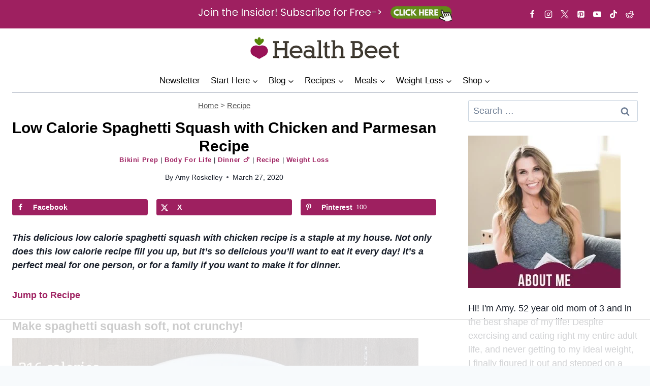

--- FILE ---
content_type: text/html
request_url: https://api.intentiq.com/profiles_engine/ProfilesEngineServlet?at=39&mi=10&dpi=936734067&pt=17&dpn=1&iiqidtype=2&iiqpcid=527c498b-ac5f-4edd-9bdc-cab68b67538c&iiqpciddate=1768920505919&pcid=b82df4cc-5d54-4735-97c4-6db5dbb2ba0e&idtype=3&gdpr=0&japs=false&jaesc=0&jafc=0&jaensc=0&jsver=0.33&testGroup=A&source=pbjs&ABTestingConfigurationSource=group&abtg=A&vrref=https%3A%2F%2Fhealthbeet.org
body_size: 57
content:
{"abPercentage":97,"adt":1,"ct":2,"isOptedOut":false,"data":{"eids":[]},"dbsaved":"false","ls":true,"cttl":86400000,"abTestUuid":"g_5eebba99-f735-43c6-a22d-b8f4cd84bce2","tc":9,"sid":1463748396}

--- FILE ---
content_type: text/html; charset=utf-8
request_url: https://www.google.com/recaptcha/api2/aframe
body_size: 268
content:
<!DOCTYPE HTML><html><head><meta http-equiv="content-type" content="text/html; charset=UTF-8"></head><body><script nonce="gTdGNFl_UJgXxB5K1SeE5g">/** Anti-fraud and anti-abuse applications only. See google.com/recaptcha */ try{var clients={'sodar':'https://pagead2.googlesyndication.com/pagead/sodar?'};window.addEventListener("message",function(a){try{if(a.source===window.parent){var b=JSON.parse(a.data);var c=clients[b['id']];if(c){var d=document.createElement('img');d.src=c+b['params']+'&rc='+(localStorage.getItem("rc::a")?sessionStorage.getItem("rc::b"):"");window.document.body.appendChild(d);sessionStorage.setItem("rc::e",parseInt(sessionStorage.getItem("rc::e")||0)+1);localStorage.setItem("rc::h",'1768920514193');}}}catch(b){}});window.parent.postMessage("_grecaptcha_ready", "*");}catch(b){}</script></body></html>

--- FILE ---
content_type: text/plain
request_url: https://rtb.openx.net/openrtbb/prebidjs
body_size: -221
content:
{"id":"23800457-b5d1-4564-a55e-42309cea4d39","nbr":0}

--- FILE ---
content_type: text/plain; charset=UTF-8
request_url: https://at.teads.tv/fpc?analytics_tag_id=PUB_17002&tfpvi=&gdpr_consent=&gdpr_status=22&gdpr_reason=220&ccpa_consent=&sv=prebid-v1
body_size: 56
content:
ZjM1Mzk1ODUtZjRkNS00OTIwLTgwMzMtZTI5Nzk5M2E3Mjc0Iy02LTQ=

--- FILE ---
content_type: text/plain
request_url: https://rtb.openx.net/openrtbb/prebidjs
body_size: -221
content:
{"id":"5dbe5ef7-c8de-46f0-8df5-0d87acca2d79","nbr":0}

--- FILE ---
content_type: text/plain
request_url: https://rtb.openx.net/openrtbb/prebidjs
body_size: -83
content:
{"id":"bf275d85-8108-4a91-b80c-7b3b4d283250","nbr":0}

--- FILE ---
content_type: text/plain
request_url: https://rtb.openx.net/openrtbb/prebidjs
body_size: -221
content:
{"id":"8bae2f58-81ed-42b5-89a7-333827479277","nbr":0}

--- FILE ---
content_type: text/plain
request_url: https://rtb.openx.net/openrtbb/prebidjs
body_size: -221
content:
{"id":"c0e6b1ac-0af5-4850-a3fa-c45d87426cb3","nbr":0}

--- FILE ---
content_type: text/plain
request_url: https://rtb.openx.net/openrtbb/prebidjs
body_size: -221
content:
{"id":"9ff8c5db-14e7-42c8-9a1f-f75e512624ab","nbr":0}

--- FILE ---
content_type: text/plain; charset=utf-8
request_url: https://ads.adthrive.com/http-api/cv2
body_size: 10723
content:
{"om":["00xbjwwl","014d31bb","0163513-1891/85208","0163743-1891/85208","06htwlxm","088fe896-f3e5-4a4b-aaea-dd2146e7b584","08fa1c77-289d-48e3-aa43-2e5d7fee3359","08qi6o59","0929nj63","0av741zl","0b0m8l4f","0hly8ynw","0iyi1awv","0n7jwr7m","0pycs8g7","0qqb9a98","0r31j41j","0r6m6t7w","0sm4lr19","1","10011/855b136a687537d76857f15c0c86e70b","1011_302_56652192","1028_8728253","10310289136970_462613276","10310289136970_462615644","10310289136970_559920770","10310289136970_559920874","10310289136970_594352012","10310289136970_686690145","10339426-5836008-0","1043_202117103","10ua7afe","11142692","11509227","11560071","11707926","11837166","1185:1610326628","1185:1610326728","11896988","11928168","11928170","11999803","12010080","12010084","12010088","124682_639","124843_8","124844_21","124848_7","124853_7","1453468","14xoyqyz","1501804","1610326628","1610326728","1611092","16_553781814","16x7UEIxQu8","17_23391296","17_23391314","17_24080387","17_24104633","17_24104636","17_24104693","17_24104696","17_24104717","17_24525570","17_24632121","17_24683319","17_24696333","17_24696335","17_24696338","17_24732878","17_24765533","17_24766937","17_24766951","17_24767202","17_24767241","17_24767245","17_24767248","17_24767538","1891/84814","1922ec40-f92a-48b7-a234-0b9e0a3d1184","19298ijfw1a","197dwrq3","1bmp02l7","1cmuj15l","1dwefsfs","1kpjxj5u","1o3c69b1","1qycnxb6","1zjn1epv","1zx7wzcw","201500255","201500257","202430_200_EAAYACog7t9UKc5iyzOXBU.xMcbVRrAuHeIU5IyS9qdlP9IeJGUyBMfW1N0_","202430_200_EAAYACogIm3jX30jHExW.LZiMVanc.j-uV7dHZ7rh4K3PRdSnOAyBBuRK60_","202430_200_EAAYACogfp82etiOdza92P7KkqCzDPazG1s0NmTQfyLljZ.q7ScyBDr2wK8_","202d4qe7","20421090_200_EAAYACogwcoW5vogT5vLuix.rAmo0E1Jidv8mIzVeNWxHoVoBLEyBJLAmwE_","206_501416","206_501425","2132:45871980","2132:45999649","2132:45999652","2132:46039897","222tsaq1","2249:614128746","2249:650628516","2249:650650503","2249:650664226","2249:664731943","2249:691925891","2249:695781210","2249:703065941","2249:703078387","2249:704061053","2249:704085924","2249:792706219137","2307:00xbjwwl","2307:0b0m8l4f","2307:0hly8ynw","2307:222tsaq1","2307:28u7c6ez","2307:2gev4xcy","2307:3d4r29fd","2307:3ql09rl9","2307:43a7ptxe","2307:43jaxpr7","2307:4qxmmgd2","2307:4yevyu88","2307:61xc53ii","2307:74scwdnj","2307:794di3me","2307:7cmeqmw8","2307:7xb3th35","2307:8linfb0q","2307:8orkh93v","2307:96srbype","2307:9nex8xyd","2307:9t6gmxuz","2307:a566o9hb","2307:a7w365s6","2307:amly29q7","2307:ascierwp","2307:b5e77p2y","2307:bj4kmsd6","2307:bjbhu0bk","2307:bn278v80","2307:bpecuyjx","2307:bu0fzuks","2307:c1hsjx06","2307:c7mn7oi0","2307:c88kaley","2307:cqant14y","2307:cv2huqwc","2307:e49ssopz","2307:fmmrtnw7","2307:fovbyhjn","2307:fphs0z2t","2307:g49ju19u","2307:g749lgab","2307:g80wmwcu","2307:gdh74n5j","2307:ge4000vb","2307:gpx7xks2","2307:h0cw921b","2307:jd035jgw","2307:jq895ajv","2307:jzqxffb2","2307:m6ga279l","2307:mfsmf6ch","2307:nv0uqrqm","2307:o8icj9qr","2307:ouycdkmq","2307:oz3ry6sr","2307:p3cf8j8j","2307:plth4l1a","2307:q9plh3qd","2307:ralux098","2307:rk5pkdan","2307:sr32zoh8","2307:t2546w8l","2307:t3qhlocr","2307:uwki9k9h","2307:vb16gyzb","2307:vkqnyng8","2307:w6xlb04q","2307:wzzwxxwa","2307:x9yz5t0i","2307:xc88kxs9","2307:znl4u1zy","2307:zvdz58bk","23786238","23786257","23786439","2409_15064_70_86739704","2409_25495_176_CR52092919","2409_25495_176_CR52092920","2409_25495_176_CR52092921","2409_25495_176_CR52092923","2409_25495_176_CR52092959","2409_25495_176_CR52175340","2409_25495_176_CR52178314","2409_25495_176_CR52178315","2409_25495_176_CR52178316","2409_91366_409_216496","2409_91366_409_216506","2409_91366_409_216596","2409_91366_409_216598","2409_91366_409_226344","244441761","247292475","24765547","25048198","25048614","25_0l51bbpm","25_52qaclee","25_53v6aquw","25_87z6cimm","25_cfnass1q","25_ctfvpw6w","25_kec2e1sf","25_sgaw7i5o","25_sgok9phv","25_utberk8n","262594","2662_199916_T26347139","2662_200562_8166422","2662_200562_8166427","2662_200562_8168475","2662_200562_8168520","2662_200562_8168537","2662_200562_8172720","2662_200562_8172724","2662_200562_8172741","2662_200562_8182931","2662_200562_8182933","2662_200562_8182952","2662_200562_T26343991","2676:79096174","2676:85402301","2676:85690521","2676:85690547","2676:85702036","2676:85702118","2676:85807351","2676:86082789","2676:86082794","2676:86083186","2676:86083199","2676:86087909","2676:86434096","2676:86540783","2676:86690088","2676:86698030","2676:86698171","2676:86698258","2676:86698451","2711_64_11999803","2711_64_12147059","2715_9888_262592","2715_9888_262594","2715_9888_440735","2715_9888_501281","2715_9888_542392","28925636","28929686","28933536","28u7c6ez","2939971","29402249","29414696","29414711","29414845","29456320","2974:8166422","2974:8168473","2974:8168476","2974:8168519","2974:8168537","2974:8172728","2974:8182927","2974:8182951","29_695879875","2_206_554465","2eybxjpm","2gev4xcy","2kf27b35","2levso2o","2mokbgft","2vx824el","2yor97dj","2zip0r12","30583865","306_24104663","306_24765468","306_24765491","306_24765497","306_24765537","306_24765548","306_24767215","306_24767555","306_24767562","308_125203_16","308_125204_12","31334462","31qdo7ks","32288936","32j56hnc","33144395","3335_25247_700109389","3335_25247_700109391","3335_25247_700109393","3335_25247_700109399","33419345","33419362","34182009","3490:CR52092919","3490:CR52175339","3490:CR52175340","3490:CR52178314","3490:CR52178316","3490:CR52212688","3490:CR52223710","3490:CR52223725","3490:CR52223938","34tgtmqk","35771391","3658_138741_T26317748","3658_138741_T26317759","3658_15180_T26338217","3658_154624_wzzwxxwa","3658_15638_T26124433","3658_15866_96srbype","3658_18008_g80wmwcu","3658_211122_bjbhu0bk","3658_22070_oe31iwxh","3658_608718_fovbyhjn","3658_67113_2mokbgft","3658_67113_8linfb0q","3658_78719_p3cf8j8j","3658_87799_c7mn7oi0","3658_87799_jq895ajv","3658_87799_t2546w8l","36_46_11881007","3702_139777_24765458","3702_139777_24765460","3702_139777_24765461","3702_139777_24765466","3702_139777_24765476","3702_139777_24765477","3702_139777_24765481","3702_139777_24765483","3702_139777_24765489","3702_139777_24765499","3702_139777_24765500","3702_139777_24765524","3702_139777_24765527","3702_139777_24765529","3702_139777_24765531","3702_139777_24765537","3702_139777_24765540","3702_139777_24765544","3702_139777_24765548","3702_139777_24765550","375227988","381513943572","38345500","38557820","39303318","39350186","39364467","396398251","3LMBEkP-wis","3a2nyp64","3gmymj0g","3o6augn1","3ql09rl9","40854655","409_189409","409_216366","409_216382","409_216384","409_216386","409_216387","409_216396","409_216398","409_216406","409_216416","409_216484","409_216496","409_216498","409_220149","409_220334","409_220336","409_220339","409_220343","409_220366","409_223588","409_223589","409_223593","409_223597","409_223599","409_225977","409_225978","409_225980","409_225982","409_225983","409_225986","409_225987","409_225988","409_225990","409_225992","409_226312","409_226321","409_226322","409_226326","409_226331","409_226332","409_226336","409_226351","409_226352","409_227223","409_227224","409_227226","409_227227","409_228054","409_228059","409_228065","409_228070","409_228077","409_228111","409_228346","409_228348","409_228349","409_228351","409_228354","409_228356","409_228358","409_228362","409_228363","409_228370","409_228371","409_228373","409_228378","409_228380","409_228382","409_228385","409_230727","415631156","42604842","43042359","43919974","43919984","43919985","43ij8vfd","43jaxpr7","44023623","440735","444361067","44629254","44_A36YNJLF7RAZPJDJYKYO3Y","45327630","45871980","458901553568","46038364","46038652","47192068","47700648","47869802","481703827","485027845327","48579735","48739106","48877306","48968087","49039749","49065887","49123013","49176617","4941614","4941618","4947806","4959916","4972638","4972640","49869013","49869015","4aqwokyz","4fk9nxse","4pykxt9i","4qks9viz","4qxmmgd2","4r7canzx","4sgewasf","4yevyu88","501281","501416","501425","50479792","50588267","506236635","507312421","51372355","51372397","514819301","521168","521_425_203499","521_425_203500","521_425_203501","521_425_203504","521_425_203505","521_425_203506","521_425_203507","521_425_203508","521_425_203509","521_425_203514","521_425_203515","521_425_203516","521_425_203517","521_425_203518","521_425_203524","521_425_203525","521_425_203526","521_425_203529","521_425_203534","521_425_203535","521_425_203536","521_425_203542","521_425_203543","521_425_203546","521_425_203607","521_425_203609","521_425_203611","521_425_203615","521_425_203617","521_425_203618","521_425_203624","521_425_203632","521_425_203633","521_425_203635","521_425_203636","521_425_203657","521_425_203658","521_425_203659","521_425_203675","521_425_203677","521_425_203680","521_425_203683","521_425_203684","521_425_203687","521_425_203689","521_425_203690","521_425_203692","521_425_203693","521_425_203695","521_425_203696","521_425_203698","521_425_203699","521_425_203700","521_425_203701","521_425_203702","521_425_203703","521_425_203705","521_425_203706","521_425_203708","521_425_203710","521_425_203711","521_425_203712","521_425_203714","521_425_203715","521_425_203728","521_425_203729","521_425_203730","521_425_203731","521_425_203732","521_425_203733","521_425_203735","521_425_203736","521_425_203738","521_425_203740","521_425_203741","521_425_203742","521_425_203743","521_425_203744","521_425_203745","521_425_203748","521_425_203751","521_425_203863","521_425_203864","521_425_203865","521_425_203866","521_425_203867","521_425_203868","521_425_203871","521_425_203874","521_425_203877","521_425_203878","521_425_203879","521_425_203880","521_425_203882","521_425_203884","521_425_203885","521_425_203887","521_425_203890","521_425_203891","521_425_203892","521_425_203893","521_425_203897","521_425_203898","521_425_203900","521_425_203901","521_425_203902","521_425_203905","521_425_203908","521_425_203909","521_425_203912","521_425_203917","521_425_203918","521_425_203921","521_425_203924","521_425_203926","521_425_203928","521_425_203929","521_425_203932","521_425_203933","521_425_203934","521_425_203936","521_425_203938","521_425_203939","521_425_203940","521_425_203945","521_425_203946","521_425_203947","521_425_203948","521_425_203951","521_425_203952","521_425_203956","521_425_203957","521_425_203959","521_425_203961","521_425_203965","521_425_203970","521_425_203972","521_425_203973","521_425_203975","521_425_203976","521_425_203977","521_425_203980","521_425_203982","52823916","52qaclee","5316_139700_09c5e2a6-47a5-417d-bb3b-2b2fb7fccd1e","5316_139700_1121c75a-dac6-4150-8561-b86e4c4db795","5316_139700_1675b5c3-9cf4-4e21-bb81-41e0f19608c2","5316_139700_16b4f0e9-216b-407b-816c-070dabe05b28","5316_139700_1b47b5c1-7f9c-455a-88d6-01d89de171aa","5316_139700_21be1e8e-afd9-448a-b27e-bafba92b49b3","5316_139700_24bb9d5d-487a-4688-874e-6e8caa5997a5","5316_139700_25804250-d0ee-4994-aba5-12c4113cd644","5316_139700_2fecd764-9cd3-4f14-b819-c5f009ce6090","5316_139700_3749b161-0a9b-47af-b0e5-a875e6e08569","5316_139700_3cdf5be4-408f-43d7-a14f-b5d558e7b1b2","5316_139700_4014d252-e477-437e-8071-e4ce88208de0","5316_139700_44d12f53-720c-4d77-aa3f-2c657f68dcfa","5316_139700_4d1cd346-a76c-4afb-b622-5399a9f93e76","5316_139700_4d537733-716f-4002-aa66-cf67fd3df349","5316_139700_5101955d-c12a-4555-89c2-be2d86835007","5316_139700_53a52a68-f2b1-43b7-bef4-56b9aa9addac","5316_139700_54e609c2-e8cb-4af7-b2bc-73d51e96bd46","5316_139700_605bf0fc-ade6-429c-b255-6b0f933df765","5316_139700_6aefc6d3-264a-439b-b013-75aa5c48e883","5316_139700_6c959581-703e-4900-a4be-657acf4c3182","5316_139700_70a96d16-dcff-4424-8552-7b604766cb80","5316_139700_70d9d4bf-0da5-4012-a8ac-4e2b9ae64c24","5316_139700_83b9cb16-076b-42cd-98a9-7120f6f3e94b","5316_139700_87802704-bd5f-4076-a40b-71f359b6d7bf","5316_139700_8f247a38-d651-4925-9883-c24f9c9285c0","5316_139700_90aab27a-4370-4a9f-a14a-99d421f43bcf","5316_139700_a8ac655a-14ad-4f1a-ba03-9f5a49b9fdd8","5316_139700_af6bd248-efcd-483e-b6e6-148c4b7b9c8a","5316_139700_bd0b86af-29f5-418b-9bb4-3aa99ec783bd","5316_139700_cbda64c5-11d0-46f9-8941-2ca24d2911d8","5316_139700_d1c1eb88-602b-4215-8262-8c798c294115","5316_139700_e3299175-652d-4539-b65f-7e468b378aea","5316_139700_e57da5d6-bc41-40d9-9688-87a11ae6ec85","5316_139700_ea8ff64b-fb55-47cf-9f14-e9dc9c2f90dc","5316_139700_ed348a34-02ad-403e-b9e0-10d36c592a09","5316_139700_f25505d6-4485-417c-9d44-52bb05004df5","5316_139700_f3c12291-f8d3-4d25-943d-01e8c782c5d7","5316_139700_fd97502e-2b85-4f6c-8c91-717ddf767abc","5316_139700_feb43adb-e3f8-4d32-a55e-90cab0ee0c6e","53647507","53osz248","53v6aquw","542392","542854698","54639987","549410","5510:c88kaley","5510:cymho2zs","5510:kecbwzbd","5510:ouycdkmq","5510:quk7w53j","5510:t393g7ye","5510:uk9x4xmh","5510:wxo15y0k","5510:x3nl5llg","5510:znl4u1zy","55167461","55221385","5532:701276081","5532:704079003","5532:704089220","553781814","553804","553950","554459","55526750","5563_66529_OADD2.1324911647936587_1DY6BY7YN9IJHFZ","5563_66529_OADD2.7216038222966_1772GJH4O87CM04FDB","5563_66529_OADD2.7284328140867_1QMTXCF8RUAKUSV9ZP","5563_66529_OADD2.7353040902703_13KLDS4Y16XT0RE5IS","5563_66529_OADD2.7353040902704_12VHHVEFFXH8OJ4LUR","5563_66529_OADD2.7353043681733_1CTKQ7RI7E0NJH0GJ0","5563_66529_OADD2.7353083169082_14CHQFJEGBEH1W68BV","5563_66529_OAIP.104c050e6928e9b8c130fc4a2b7ed0ac","5563_66529_OAIP.4d6d464aff0c47f3610f6841bcebd7f0","5563_66529_OAIP.9fe96f79334fc85c7f4f0d4e3e948900","55726194","557_409_189392","557_409_216326","557_409_216366","557_409_216386","557_409_216394","557_409_216396","557_409_216504","557_409_216506","557_409_220139","557_409_220149","557_409_220159","557_409_220333","557_409_220334","557_409_220336","557_409_220338","557_409_220343","557_409_220344","557_409_220354","557_409_220358","557_409_220364","557_409_220366","557_409_220368","557_409_223589","557_409_223599","557_409_225988","557_409_225990","557_409_225992","557_409_226312","557_409_227226","557_409_227227","557_409_228054","557_409_228055","557_409_228059","557_409_228064","557_409_228065","557_409_228074","557_409_228077","557_409_228105","557_409_228348","557_409_228349","557_409_228354","557_409_228363","557_409_228370","557_409_235268","557_409_235277","557_409_235544","558_93_4sgewasf","558_93_61xc53ii","558_93_cv2huqwc","558_93_d8ijy7f2","558_93_dpjydwun","55965333","560_74_18236273","560_74_18298257","560_74_18298320","56341213","56635908","56635945","56635951","56635955","567_269_2:3528:19843:32507","5700:704085924","5726507757","5726507783","5726507811","579199547309811353","579593739337040696","588366512778827143","588837179414603875","589289985696794383","593674671","594033992319641821","59751535","59751572","59780459","59780461","59780474","59873208","59873222","59873223","59873231","5989_1799740_703651578","5989_1799740_703653677","5989_1799740_703656485","5989_1799740_703673804","5989_1799740_703680594","5989_1799740_704067611","5989_1799740_704085924","5989_28443_701276081","5a2fe323-3167-4ce9-a563-d866c72f1850","5dd5limo","5hybz1bb","5ia3jbdy","5nes216g","5s8rsyzi","5sfc9ja1","60146355","6026534329","6026574625","60358485","60398502","60638194","609577512","60f5a06w","61085224","61210708","61210719","61456734","61682408","618576351","618653722","618876699","618980679","61900466","619089559","61916211","61916223","61916225","61916229","61932920","61932925","61932933","61932957","61949616","61xc53ii","62019681","62019933","62187798","6226505239","6226507991","6226522291","6226530649","6226534283","6226534289","6226534291","6250_66552_1112487743","6250_66552_1112688573","6250_66552_873717476","627225143","627227759","627290883","627301267","627309156","627309159","627506494","628015148","628086965","628153053","628222860","628223277","628360579","628360582","62839677","628444259","628444262","628444349","628444433","628444439","628456310","628456313","628456379","628456382","628456403","628622163","628622166","628622169","628622172","628622175","628622178","628622241","628622244","628622247","628622250","628683371","628687043","628687157","628687460","628687463","628789927","628803013","628841673","628990952","629007394","629009180","629167998","629168001","629168010","629168565","629171196","629171202","629255550","629350437","62946743","62946748","629488423","62977989","62978284","62978285","62978299","62978305","62980343","62980383","62980385","62981075","629817930","62981822","62987257","629984747","62xhcfc5","630137823","63045438","6365_61796_742174851279","6365_61796_784844652399","6365_61796_784880274628","6365_61796_784880275657","6365_61796_785325848871","6365_61796_785326944429","6365_61796_785326944621","6365_61796_785451798380","6365_61796_790184873197","6365_61796_790184873203","6365_61796_792723155707","6365_61796_793303452475","6365_61796_793303452619","6365_61796_793381057673","6365_61796_793381057802","6365_61796_793381067213","6365_61796_793381074131","63t6qg56","651637459","651637461","651637462","652348584","6547_67916_0rzxnew6agUKwpQSyhdd","6547_67916_6YZZnNn0gn28KWzA0mQc","6547_67916_AW0sbg9edJtCfxobkX8X","6547_67916_YK5PRXOfBSzdRq7F0SMf","6547_67916_YhPQ8Z8XRsLILcz6YAzY","6547_67916_nm6dbfDp8XFWn62dJJkq","6547_67916_vhQObFKEE5o0wofhYsHK","6547_67916_yZ0PXUeyqNlHw92bqUAV","659216891404","659713728691","663293625","663293686","663293761","66_01fbhqfrd48vpim58loh","66_c7tc2eqfi3hfh0yxo14s","670_9916_462615644","670_9916_674713065","680_99480_693674126","680_99480_695879895","680_99480_700109379","680_99480_700109389","680_99480_700109391","680_99480_700109393","688070999","688078501","695879875","695879889","695879898","695879924","695950643","696314600","696332890","696504968","696504971","696506131","696506138","696559572","697189873","697189874","697189885","697189892","697189924","697189927","697189949","697189959","697189960","697189965","697189970","697189989","697189991","697189993","697189994","697189999","697190007","697190012","697190019","697190050","697190052","697190072","697190091","697199588","697199614","697525780","697525781","697525795","697525805","697525824","697525832","697876986","697876988","697876994","697876997","697876998","697876999","697877001","699467623","699528771","699554059","699812344","699812857","699813340","699824707","6ff1de38-055a-49af-b736-16ba9e7aca2d","6mj57yc0","6mrds7pc","6p39oadw","6qy0hs97","6rbncy53","6vk2t4x3","700109383","700109389","700109393","700109399","701276081","701278088","701278089","702397981","702423494","702759123","702759355","702759424","702759436","702759441","702759457","702759574","702759599","702759614","702759627","702759665","702759673","702759680","702759712","702838408","702838415","702838417","702924175","703651577","704089220","704238225","704475669","704886270","704890663","705524420","706876014","70_80070373","70_80070376","70_83443869","70_83443874","70_83443900","70_83557700","70_85690708","70_85943187","70_86082701","70_86082706","70_86083186","70_86470584","70_86470624","70_86698239","70_86884724","70_86884731","720334082312","720334091472","722160580992","724272994705","7255_121665_triptease-11681","7354_111700_86509222","7354_138543_79096186","7354_138543_85809016","7354_217088_86434096","7354_217088_86434313","7354_217088_86434480","7354_229128_86112923","7414_121891_6151445","7488qws5","74_559920874","74scwdnj","760641161470","76if326v","79096170","791586229156","79482181","79482212","79482219","794di3me","7969_149355_45695609","7969_149355_45871980","7969_149355_45941257","7969_149355_45999649","7969_149355_46039900","7a0tg1yi","7cmeqmw8","7n42112a0ehxv","7nnanojy","7qIE6HPltrY","7qevw67b","7sf7w6kh","7vplnmf7","7xb3th35","80070376","80070391","80070392","80072827","8152859","8152879","8154360","8154361","8154362","8154363","8154366","8161137","8168537","8168539","8168540","8172731","8172737","82133854","821i184r","8341_230731_579593739337040696","8341_230731_587183202622605216","8341_230731_588366512778827143","8341_230731_588463996220411211","8341_230731_588837179414603875","8341_230731_588969843258627169","8341_230731_589318202881681006","8341_230731_590157627360862445","8341_230731_591283456202345442","8341_230731_594033992319641821","83443889","83446513","83447180","84578111","84578122","84578144","85444677","85444747","85444966","85943196","86082998","86083195","86128400","86434353","86434487","86470583","86470584","86470620","86509222","86509226","86509229","86509230","86698455","8linfb0q","8orkh93v","8w4klwi4","8y298tbkou1","9057/00d099e2f4823f9840d22bb15b02fe60","9057/0328842c8f1d017570ede5c97267f40d","9057/211d1f0fa71d1a58cabee51f2180e38f","90_11928175","90_12219631","90_12219634","91950682","91950686","91950689","9309343","9309818","93_dpjydwun","96srbype","97_8152879","97fzsz2a","98xzy0ek","9cv2cppz","9dfde036-cea0-488f-aad2-d87cedf17fe5","9krcxphu","9nex8xyd","9r15vock","9rvsrrn1","9t6gmxuz","9vj21krg","9vtd24w4","9y3zrbu4","Dt9tkFgPbK0","GKZoA5MGrEJLSQ0Uj96J","LXINXrexAqQ","QfA7SIOeni8","SfmnnuDgFOaa3Bi9Gc0L","YlnVIl2d84o","a0oxacu8","a566o9hb","a7w365s6","a7wye4jw","acl5gnm9","ajnkkyp6","amly29q7","ascierwp","axw5pt53","b5e77p2y","b90cwbcd","bj4kmsd6","bjbhu0bk","bmvwlypm","bnef280p","bpecuyjx","bpwmigtk","bu0fzuks","bvhq38fl","c-Mh5kLIzow","c1hsjx06","c22985uv8cd","c25uv8cd","c2n6ozp5","c3dhicuk","c7298mn7oi0","c75hp4ji","c7f7b0bb-fe05-4960-8d57-bcc4b28067a5","c7mn7oi0","c88kaley","cd29840m5wq","cd40m5wq","ce96e4d9-e938-4d02-a347-84dee3c889fa","cfnass1q","cg7xzuir","ckjf5xr6","cqant14y","cr-3f8qyes3uatj","cr-8hpf4y34u9vd","cr-8ku72n5v39rgv2","cr-96xuyi2xu8rm","cr-96xuyi3ru9xg","cr-96xuyi3tu8rm","cr-96xuyi4vu9xg","cr-97pzzgzrubqk","cr-97yv4e6qubxf","cr-97yv4e6rubxf","cr-98q00h3tu8rm","cr-98q00h3vu8rm","cr-98qy2h5qubqk","cr-9cqtwg3qw8rhx5","cr-9hxzbqc08jrgv2","cr-9luxzgzqx7rgv2","cr-Bitc7n_p9iw__vat__49i_k_6v6_h_jce2vj5h_9v3kalhnq","cr-Bitc7n_p9iw__vat__49i_k_6v6_h_jce2vj5h_Sky0Cdjrj","cr-Bitc7n_p9iw__vat__49i_k_6v6_h_jce2vj5h_buspHgokm","cr-Bitc7n_p9iw__vat__49i_k_6v6_h_jce2vm6d_awO4pgokm","cr-Bitc7n_p9iw__vat__49i_k_6v6_h_jce2vm6d_d14BLdjrj","cr-aaqt0j3xubwj","cr-aaqt0j7wubwj","cr-aaqt0j8subwj","cr-aaqt0k1pubwj","cr-aav1zg0qubwj","cr-aav1zg0rubwj","cr-aavwye1subwj","cr-aawz1h7tubwj","cr-aawz1i1xubwj","cr-aawz1i2tubwj","cr-aawz1i3pubwj","cr-aawz2m2wubwj","cr-aawz2m3vubwj","cr-aawz2m3yubwj","cr-aawz2m4qubwj","cr-aawz2m4subwj","cr-aawz2m4yubwj","cr-aawz2m5xubwj","cr-aawz2m6pubwj","cr-aawz2m7tubwj","cr-aawz3f0wubwj","cr-aawz3f1rubwj","cr-aawz3f2tubwj","cr-aawz3f3qubwj","cr-aawz3f3uubwj","cr-aawz3f3xubwj","cr-aawz3i2qubwj","cr-aawz3i2tubwj","cr-dby2yd7wx7tmu","cr-fb6jdj9uubxe","cr-gaqt1_k4quarew0qntt","cr-gaqt1_k4quarew5qntt","cr-gaqt1_k4quarex4qntt","cr-gaqt1_k4quareyzqntt","cr-kk33ae113ergv2","cr-kz4ol95lu9vd","cr-kz4ol95lubwe","cr-lg354l2uvergv2","cr-n732hjaju9vd","cr-r5fqbsarubwe","cr-sk1vaer4u9vd","cr-sk1vaer4ubwe","cr-szdnmz9gu9vd","cr-vu0tbhteubwe","cuudl2xr","cv2huqwc","cymho2zs","czt3qxxp","d8ijy7f2","db2983msxzm","dc9iz3n6","ddd2k10l","de66hk0y","dea7uaiq","dffc5048-6423-430d-8258-ed5df873c4c6","dg2WmFvzosE","dif1fgsg","dl42112n3y8oh","dpjydwun","dsic8quj","dsugp5th","dttupnse","dwghal43","e081e0ff-d700-414d-b120-01fa170521be","e0c9wt9k","e0h7s0q1","e2c76his","e38qsvko","eb9vjo1r","ed5kozku","eiqtrsdn","extremereach_creative_76559239","f1e9l6bu","f2u8e0cj","f3craufm","f46gq7cs","f7bf3832-976e-4633-a7f8-433f5d9be3ec","faia6gj7","fcn2zae1","fdujxvyb","feueU8m1y4Y","fjp0ceax","fmmnl13i","fmmrtnw7","fo298vbyhjn","fovbyhjn","fp1b02fe","fp298hs0z2t","fphs0z2t","fryszyiz","fwpo5wab","g33ctchk","g3tr58j9","g49ju19u","g529811rwow","g749lgab","g80wmwcu","gdh74n5j","ge4000vb","ge4kwk32","gis95x88","gnm8sidp","gpx7xks2","gsez3kpt","h0cw921b","h0zwvskc","h352av0k","hPuTdMDQS5M","hauz7f6h","hdu7gmx1","heyp82hb","hf9btnbz","hi31nur0","hu2988cf63l","hxxrc6st","hzonbdnu","i2aglcoy","i4diz8fj","i729876wjt4","i7sov9ry","i8q65k6g","i9b8es34","iaqttatc","in3ciix5","iqtjgsdl","iw3id10l","j1nt89vs","j39smngx","j4r0agpc","j5j8jiab","j6rba5gh","jci9uj40","jd035jgw","jfh85vr4","jonxsolf","jox7do5h","jq895ajv","jr169syq","jsu57unw","jx298rvgonh","jxrvgonh","jzqxffb2","k28x0smd","k3g9jpes","ke298clz3yy","kecbwzbd","kk5768bd","klqiditz","kn42112dmpov4","ksrdc5dk","kv2blzf2","kz8629zd","l2zwpdg7","lc1wx7d6","lc408s2k","lfjpjw5a","lnmgz2zg","lqik9cb3","ls74a5wb","ltgwjglo","lu0m1szw","m4298xt6ckm","m6ga279l","mf9hp67j","min949in","miviblrd","mmr74uc4","mne39gsk","mnzinbrt","mqj8o5pz","msspibow","mtsc0nih","mv298tp3dnv","mwwkdj9h","n06vfggs","n1nubick","n3egwnq7","n4d83jjm","nativetouch-32507","ncfr1yiw","np9yfx64","nv0uqrqm","nww7g1ha","nxw2krau","o0l1fyrl","o6aixi0z","o705c5j6","ocnesxs5","oe31iwxh","ofoon6ir","okem47bb","ot91zbhz","ouycdkmq","ov298eppo2h","oxs5exf6","oz3ry6sr","ozdii3rw","p3cf8j8j","pi2986u4hm4","pi6u4hm4","pl298th4l1a","plth4l1a","pr3rk44v","prcz3msg","pte4wl23","pv298u20l8t","pxx19ghe","q0nt8p8d","q9I-eRux9vU","q9plh3qd","qM1pWMu_Q2s","qaoxvuy4","qbnLmOq5mpE","qen3mj4l","qjinld2m","qjrjt3pn","qqj2iqh7","qqvgscdx","quk7w53j","qvlojyqt","r3298co354x","r8esj0oh","ra3bwev9","ralux098","rk5pkdan","rkqjm0j1","rmttmrq8","rnd2v82r","rqqpcfh9","rrlikvt1","runvvh7o","rup4bwce","rxj4b6nw","s2ahu2ae","s42om3j4","s6pbymn9","sbvvgh1f","scpvMntwtuw","sdodmuod","sgaw7i5o","sgjbwyj0","sk3ffy7a","sr32zoh8","sslkianq","st298jmll2q","t2298546w8l","t2546w8l","t2dlmwva","t393g7ye","t5kb9pme","t79r9pdb","ta3n09df","tf7r75vb","thto5dki","tp444w6e","try1d6ob","tsa21krj","tsf8xzNEHyI","tya88pf0","u30fsj32","u3oyi6bb","u6m6v3bh","u7863qng","u7pifvgm","udke8iyu","uhebin5g","ujqkqtnh","utberk8n","uthwjnbu","uwki9k9h","v2iumrdh","v4rfqxto","v9k6m2b0","vettgmlh","vkqnyng8","vqqwz0z3","w15c67ad","w5et7cv9","w82ynfkl","w9lu3v5o","wFBPTWkXhX8","waryafvp","wix9gxm5","wn2a3vit","wt0wmo2s","wu5qr81l","wwo5qowu","wzzwxxwa","x0lqqmvd","x21s451d","x3nl5llg","x420t9me","x4jo7a5v","x59pvthe","x9yz5t0i","xdaezn6y","xe7etvhg","xgjdt26g","xhcpnehk","xjq9sbpc","xm7xmowz","xtxa8s2d","xwhet1qh","xz9ajlkq","xzwdm9b7","y51tr986","y82lzzu6","yb3slma4","ybgpfta6","yl9likui","yq5t5meg","yxvw3how","z8hcebyi","z9yv3kpl","zfexqyi5","zmri9v9c","znl4u1zy","zpm9ltrh","zvdz58bk","7979132","7979135"],"pmp":[],"adomains":["1md.org","a4g.com","about.bugmd.com","acelauncher.com","adameve.com","adelion.com","adp3.net","advenuedsp.com","aibidauction.com","aibidsrv.com","akusoli.com","allofmpls.org","arkeero.net","ato.mx","avazutracking.net","avid-ad-server.com","avid-adserver.com","avidadserver.com","aztracking.net","bc-sys.com","bcc-ads.com","bidderrtb.com","bidscube.com","bizzclick.com","bkserving.com","bksn.se","brightmountainads.com","bucksense.io","bugmd.com","ca.iqos.com","capitaloneshopping.com","cdn.dsptr.com","clarifion.com","clean.peebuster.com","cotosen.com","cs.money","cwkuki.com","dallasnews.com","dcntr-ads.com","decenterads.com","derila-ergo.com","dhgate.com","dhs.gov","digitaladsystems.com","displate.com","doyour.bid","dspbox.io","envisionx.co","ezmob.com","fla-keys.com","fmlabsonline.com","g123.jp","g2trk.com","gadgetslaboratory.com","gadmobe.com","getbugmd.com","goodtoknowthis.com","gov.il","grosvenorcasinos.com","guard.io","hero-wars.com","holts.com","howto5.io","http://bookstofilm.com/","http://countingmypennies.com/","http://fabpop.net/","http://folkaly.com/","http://gameswaka.com/","http://gowdr.com/","http://gratefulfinance.com/","http://outliermodel.com/","http://profitor.com/","http://tenfactorialrocks.com/","http://vovviral.com/","https://instantbuzz.net/","https://www.royalcaribbean.com/","ice.gov","imprdom.com","justanswer.com","liverrenew.com","longhornsnuff.com","lovehoney.com","lowerjointpain.com","lymphsystemsupport.com","meccabingo.com","media-servers.net","medimops.de","miniretornaveis.com","mobuppsrtb.com","motionspots.com","mygrizzly.com","myiq.com","myrocky.ca","national-lottery.co.uk","nbliver360.com","ndc.ajillionmax.com","nibblr-ai.com","niutux.com","nordicspirit.co.uk","notify.nuviad.com","notify.oxonux.com","own-imp.vrtzads.com","paperela.com","paradisestays.site","parasiterelief.com","peta.org","pfm.ninja","photoshelter.com","pixel.metanetwork.mobi","pixel.valo.ai","plannedparenthood.org","plf1.net","plt7.com","pltfrm.click","printwithwave.co","privacymodeweb.com","rangeusa.com","readywind.com","reklambids.com","ri.psdwc.com","royalcaribbean.com","royalcaribbean.com.au","rtb-adeclipse.io","rtb-direct.com","rtb.adx1.com","rtb.kds.media","rtb.reklambid.com","rtb.reklamdsp.com","rtb.rklmstr.com","rtbadtrading.com","rtbsbengine.com","rtbtradein.com","saba.com.mx","safevirus.info","securevid.co","seedtag.com","servedby.revive-adserver.net","shift.com","simple.life","smrt-view.com","swissklip.com","taboola.com","tel-aviv.gov.il","temu.com","theoceanac.com","track-bid.com","trackingintegral.com","trading-rtbg.com","trkbid.com","truthfinder.com","unoadsrv.com","usconcealedcarry.com","uuidksinc.net","vabilitytech.com","vashoot.com","vegogarden.com","viewtemplates.com","votervoice.net","vuse.com","waardex.com","wapstart.ru","wayvia.com","wdc.go2trk.com","weareplannedparenthood.org","webtradingspot.com","www.royalcaribbean.com","xapads.com","xiaflex.com","yourchamilia.com"]}

--- FILE ---
content_type: text/plain
request_url: https://rtb.openx.net/openrtbb/prebidjs
body_size: -221
content:
{"id":"d11a844c-ca8a-4845-851e-fff6c3e8fe05","nbr":0}

--- FILE ---
content_type: text/plain
request_url: https://rtb.openx.net/openrtbb/prebidjs
body_size: -221
content:
{"id":"7396457d-2e48-4e8d-8302-bf5ba021f86f","nbr":0}

--- FILE ---
content_type: text/plain
request_url: https://rtb.openx.net/openrtbb/prebidjs
body_size: -221
content:
{"id":"5769151b-da36-477e-be03-5a5858019272","nbr":0}